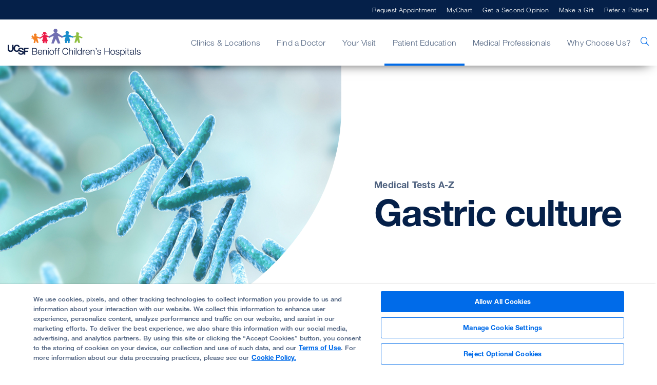

--- FILE ---
content_type: text/html; charset=utf-8
request_url: https://www.ucsfbenioffchildrens.org/medical-tests/gastric-culture
body_size: 10538
content:



<!DOCTYPE html>
<!--[if lt IE 7]>      <html class="no-js lt-ie9 lt-ie8 lt-ie7"> <![endif]-->
<!--[if IE 7]>         <html class="no-js lt-ie9 lt-ie8"> <![endif]-->
<!--[if IE 8]>         <html class="no-js lt-ie9"> <![endif]-->
<!--[if gt IE 8]><!-->
<html class="no-js" lang="en">
<!--<![endif]-->
<head>
	<link rel="stylesheet" type="text/css" href=/assets/ucsf/main.css?v=9cc847420db0c106c2a7f983614e5eab />
<link rel="stylesheet" type="text/css" href=/assets/bch/main.css?v=e20bc882d7fd38b49c4eec7d9d84329c /> 
	


<!-- OneTrust Cookies Consent Notice start for ucsfbenioffchildrens.org -->
<script type="text/javascript" src="https://cdn.cookielaw.org/consent/69de606f-159b-41ad-82da-d7a76950873b/OtAutoBlock.js" ></script>
<script src="https://cdn.cookielaw.org/scripttemplates/otSDKStub.js"  type="text/javascript" charset="UTF-8" data-domain-script="69de606f-159b-41ad-82da-d7a76950873b" ></script>
<script type="text/javascript">
function OptanonWrapper() { }
</script>
<script type="text/javascript">
  function OptanonWrapper() { 
    // Check if banner div is available
    if (document.getElementById('onetrust-banner-sdk')) {
        // Get the buttons and container
        var acceptBtn = document.getElementById("onetrust-accept-btn-handler");
        var declineBtn = document.getElementById("onetrust-reject-all-handler");
        var cookieSettingsBtn = document.getElementById("onetrust-pc-btn-handler");
        var btnContainer = document.getElementById("onetrust-button-group");
        // Set the order you want below...
        btnContainer.append(acceptBtn, cookieSettingsBtn, declineBtn)
    }
  }
</script>
<!-- OneTrust Cookies Consent Notice end for ucsfbenioffchildrens.org -->

<!-- ucsf data layer -->
<script src="https://datalayer.ucsfhealth.org/ucsf-data-layer.js" defer></script>

<!-- ucsf marketing data layer -->
<script src="https://datalayer.ucsfhealth.org/ucsfbenioffchildrens-marketing-data-layer.js" defer></script>

<!-- adobe experience platform tag -->
<script type="text/plain" class="optanon-category-C0007" src="https://assets.adobedtm.com/db5f13cb240b/b1130ce1ceae/launch-db8f55f3e131.min.js" defer></script>






    <title>Gastric culture</title>




    <link href="/-/media/project/ucsf/ucsf-bch/header/favicon-32x32.png?rev=7da17355eec44d65b26747967816d41b" rel="shortcut icon" />


<link rel="canonical" href="https://www.ucsfbenioffchildrens.org/medical-tests/gastric-culture" />


	<meta content="Patient Education" name="mainNavName" />


	<meta content="false" name="includeBackgroundCircles" />



<meta property="og:description"  content="Gastric culture is a test to check a child's stomach contents for the bacteria that cause tuberculosis (TB). Learn more about this test or book an appointment." /><meta property="og:image"  content="https://www.ucsfbenioffchildrens.org/-/media/project/ucsf/ucsf-bch/images/medical-tests/hero/gastric-culture-708x556-2x.jpg?rev=55dd2335dd0b4214873a14e292050a6c" /><meta property="og:title"  content="Gastric culture" /><meta property="og:description"  content="Gastric culture is a test to check a child's stomach contents for the bacteria that cause tuberculosis (TB). Learn more about this test or book an appointment." /><meta property="og:url"  content="https://www.ucsfbenioffchildrens.org/medical-tests/gastric-culture" />


<meta  name="description" content="Gastric culture is a test to check a child's stomach contents for the bacteria that cause tuberculosis (TB). Learn more about this test or book an appointment." />


<meta property="twitter:image"  content="https://www.ucsfbenioffchildrens.org/-/media/project/ucsf/ucsf-bch/images/medical-tests/hero/gastric-culture-708x556-2x.jpg?rev=55dd2335dd0b4214873a14e292050a6c" /><meta property="twitter:description"  content="Gastric culture is a test to check a child's stomach contents for the bacteria that cause tuberculosis (TB). Learn more about this test or book an appointment." /><meta property="twitter:title"  content="Gastric culture" /><meta property="twitter:card"  content="summary_large_image" /><meta property="twitter:description"  content="Gastric culture is a test to check a child's stomach contents for the bacteria that cause tuberculosis (TB). Learn more about this test or book an appointment." />

    <meta name="viewport" content="width=device-width, initial-scale=1"/>



<link rel="manifest" href="/manifest.json" />



<meta name="format-detection" content="telephone=no">

	<script type="application/ld+json">
		{"@context":"http://schema.org","@type":"Article","description":"Gastric culture is a test to check a child's stomach contents for the bacteria that cause tuberculosis (TB). Learn more about this test or book an appointment.","image":"https://www.ucsfbenioffchildrens.org/-/media/project/ucsf/ucsf-bch/images/medical-tests/hero/gastric-culture-708x556-2x.jpg?rev=55dd2335dd0b4214873a14e292050a6c","url":"https://www.ucsfbenioffchildrens.org/medical-tests/gastric-culture","dateCreated":"2020-07-27T23:43:59+00:00","dateModified":"2024-08-06T17:41:53+00:00","articleSection":"Medical Test"}
	</script>


	
</head>
<body class="default-device bodyclass">
	<a href="#content" class="skip-to-content">Skip to Main Content</a>
	



	<div id="wrapper">
		<!-- #header -->
		<header>
			<div id="header" class="container-fluid">
				


    <div class="component rich-text ie-warning-banner">
        <div class="component-content">
<p>
Looks like you&rsquo;re visiting Benioff Children's Hospitals on Internet Explorer. For the best experience, try&nbsp;<a rel="noopener noreferrer" rel="noopener noreferrer" href="https://www.google.com/chrome/" target="_blank">Chrome</a> or
<a rel="noopener noreferrer" rel="noopener noreferrer" href="https://www.mozilla.org/en-US/firefox/new/" target="_blank">Firefox</a>.
</p>        </div>
    </div>
<div class="component">
	<div class="component-content">

		<div class="component">
	<div class="component-content">
		<div class="nav-search-overlay bch-nav-search-overlay">
			<div class="search-content">
				<div class="bch-form-animate">
					<div class="search-header">
						
						<div class="search-close"></div>
					</div>
					<div class="search-form-wrapper">
						<form data-autocomplete="/ucsfapi/search/getsuggestions"
							  class="search-form display1" action="/search">
							<div>
								<input aria-label="search text" type="text" name="searchterms" placeholder="What can we help you find?" autocomplete="off" />
								<button aria-label="search" type="submit" class="icon-ui-search"></button>
							</div>
						</form>
						<div class="popular-searches autocomplete-results font-larger">
							<div class="eyebrow">Popular Searches</div>
							<form action="/search">
									<button class="paragraph1" name="searchterms" value="Request an Appointment">Request an Appointment</button>
									<button class="paragraph1" name="searchterms" value=" Find a Doctor"> Find a Doctor</button>
									<button class="paragraph1" name="searchterms" value=" Clinics A-Z"> Clinics A-Z</button>
									<button class="paragraph1" name="searchterms" value=" Locations &amp; Directions"> Locations &amp; Directions</button>
									<button class="paragraph1" name="searchterms" value=" Child Life"> Child Life</button>
									<button class="paragraph1" name="searchterms" value=" Medical Records"> Medical Records</button>
							</form>
						</div>
					</div>
				</div>
				<div class="absolute-box">
					<div class="relative-container">
						<div class="animal-box">
							<img loading="lazy" class="ball-image" src="/-/media/project/ucsf/ucsf-bch/images/search/search-background.jpg?rev=17319740712043dda6c563b9ca2e928c&amp;hash=479C4FC759FEA3A8399DA3F4D2C5663E" alt="" width="800" height="242">
						</div>
						<div class="animal">
							<img loading="lazy" class="animal-image" src="/-/media/project/ucsf/ucsf-bch/by-your-side-cards/images/ucsf-bch_bys_card-mobile_sealion_neutral.svg?rev=842e1fde718f4107859628fe38710c7d&amp;hash=3ED58489784A8D2E8362EB3C309651A1" alt="" width="" height="">
						</div>
					</div>
				</div>
			</div>
		</div>
	</div>
</div>

		<div class="nav-wrapper bch-nav-wrapper">
			<div class="top-nav-wrapper">
				<div class="top-nav">
					<div class="title">
						
					</div>
				</div>
			</div>
			<div class="main-nav-wrapper">
					<div class="main-nav container">
						<input type="checkbox" id="mobile_nav_toggle" class="mobile-nav-check" aria-label="mobile_nav_toggle" />
						<label class="mobile-nav-toggle" for="mobile_nav_toggle" aria-label="mobile_nav_toggle_label">
							<div></div>
						</label>
						<div class="logo">
							<a title="Homepage icon" href="/"><img src="/-/media/project/ucsf/ucsf-bch/header/bch-logo-header.png?h=54&amp;iar=0&amp;w=300&amp;rev=61cf257957c343eaada8b4db648a353a&amp;hash=38AC2C99060E44E6F7B0D52C20D429F6" alt="" width="300" height="54" /></a>
						</div>
						<span aria-label="search" class="nav-search "><span class="icon-ui-search"></span></span>

						<div class="menu-content-wrapper">
							<ul class="menu">
									<li data-main-nav-name="Clinics &amp; Locations">
										<a>Clinics &amp; Locations</a>
										<div class="sub-nav container">
											<a href="#" class="sub-nav-close">Clinics &amp; Locations</a>
																							<div class="meta-links">
													<div class="component-content">
														<ul class="use-arrow-icon">
																<li>
																	<p><a href="/clinics">Clinics</a></p>
																</li>
																<li>
																	<p><a href="/locations">Locations</a></p>
																</li>
																<li>
																	<p><a href="/clinics/urgent-care-clinic">Urgent Care</a></p>
																</li>
																<li>
																	<p><a href="/clinics/emergency-room">Emergency Care</a></p>
																</li>
														</ul>
													</div>
												</div>
													<div class="bch-nav-bys-wrapper">
														<div class="bch-nav-bys-image">
																<div class="bch-nav-bys-bubble">
																	<img loading="lazy" src="/-/media/project/ucsf/ucsf-bch/speech-bubble.gif?rev=0993d54128424e819ecb24b4c2c8a739&amp;hash=CEEF7A262E5CD6501499F87943E57EA8" alt="Speech Bubble" width="134" height="134" />
																</div>
																<div class="bch-nav-bys-text-wrapper">
																	<p class="bch-nav-bys-text">
																		<p><strong>Here to serve you</strong><br />
<br />
Explore our network of care for kids, from the tiniest to teens and young adults.</p>
																	</p>
																	<button class="bys-close">X</button>
																</div>
															<div class="bch-initial">
																<img loading="lazy" class="bch-desktop-image" src="/-/media/project/ucsf/ucsf-bch/header/bear-desktop-rest-2x.jpg?rev=b2c91ed1a6d249c49fa9286e7a01bab5&amp;hash=A347E1DA0A80123FDDE201165E43F0F8" alt="" width="1052" height="1052" />
																<img loading="lazy" class="bch-mobile-image" src="/-/media/project/ucsf/ucsf-bch/header/bear-mobile-rest-2x.jpg?rev=2220d40548444275a049491392534f2a&amp;hash=A85346FB4F34254B1D5F7FCC866E6151" alt="" width="1536" height="884" />
															</div>
															<div class="bch-alternate">
																<img loading="lazy" class="bch-desktop-image" src="/-/media/project/ucsf/ucsf-bch/header/bear-desktop-reveal-2x.jpg?rev=38fcccb37a634e6898b67285c23a549e&amp;hash=0D3F65FA6918201EA65163B60DBC441F" alt="" width="1052" height="1052" />
																<img loading="lazy" class="bch-mobile-image" src="/-/media/project/ucsf/ucsf-bch/header/bear-mobile-reveal-2x-2.jpg?rev=b13ccce681a44cb69ce34f4438c8078f&amp;hash=569EA22250AC00012E9274AB83D8F856" alt="" width="1536" height="884" />
															</div>															
														</div>
														<div class="color-block"><span></span></div>
													</div>
										</div>
									</li>
									<li data-main-nav-name="Find a Doctor">
										<a>Find a Doctor</a>
										<div class="sub-nav container">
											<a href="#" class="sub-nav-close">Find a Doctor</a>
																							<div class="meta-links">
													<div class="component-content">
														<ul class="use-arrow-icon">
																<li>
																	<p><a href="/find-a-doctor">Find a Doctor</a></p>
																</li>
																<li>
																	<p><a href="/second-opinion">Get a Second Opinion</a></p>
																</li>
														</ul>
													</div>
												</div>
													<div class="bch-nav-bys-wrapper">
														<div class="bch-nav-bys-image">
																<div class="bch-nav-bys-bubble">
																	<img loading="lazy" src="/-/media/project/ucsf/ucsf-bch/speech-bubble.gif?rev=0993d54128424e819ecb24b4c2c8a739&amp;hash=CEEF7A262E5CD6501499F87943E57EA8" alt="Speech Bubble" width="134" height="134" />
																</div>
																<div class="bch-nav-bys-text-wrapper">
																	<p class="bch-nav-bys-text">
																		<p><strong>World-class docs</strong><br />
<br />
We'll help you find the best provider for your child.</p>
																	</p>
																	<button class="bys-close">X</button>
																</div>
															<div class="bch-initial">
																<img loading="lazy" class="bch-desktop-image" src="/-/media/project/ucsf/ucsf-bch/header/owl-desktop-rest-2x.jpg?rev=7e911f11024343d7a9a13713953eb8fb&amp;hash=384FE4163B6248176595088F96A567A1" alt="" width="1052" height="1052" />
																<img loading="lazy" class="bch-mobile-image" src="/-/media/project/ucsf/ucsf-bch/header/owl-mobile-rest-2x.jpg?rev=fec609445bca43e8a8f7bb4a867abf42&amp;hash=8B61432B10F8EE126BE0463CE9DE4222" alt="" width="1536" height="884" />
															</div>
															<div class="bch-alternate">
																<img loading="lazy" class="bch-desktop-image" src="/-/media/project/ucsf/ucsf-bch/header/owl-desktop-reveal-2x.jpg?rev=0ab458f2fbb14f10903ab37717b338e8&amp;hash=52A5E5D57A22518D340404E5161FC779" alt="" width="1052" height="1052" />
																<img loading="lazy" class="bch-mobile-image" src="/-/media/project/ucsf/ucsf-bch/header/owl-mobile-reveal-2x.jpg?rev=7c7b278eb9e546bf8e1ab2c388cd7cb2&amp;hash=302372E9BCCAB222F6E57B2CB8AA2675" alt="" width="1536" height="884" />
															</div>															
														</div>
														<div class="color-block"><span></span></div>
													</div>
										</div>
									</li>
									<li data-main-nav-name="Your Visit">
										<a>Your Visit</a>
										<div class="sub-nav container">
											<a href="#" class="sub-nav-close">Your Visit</a>
																							<div class="meta-links">
													<div class="component-content">
														<ul class="use-arrow-icon">
																<li>
																	<p><a href="/your-stay">Your Child&#39;s Stay</a></p>
																</li>
																<li>
																	<p><a href="/your-stay/your-childs-surgery-what-to-expect">Your Child&#39;s Surgery</a></p>
																</li>
																<li>
																	<p><a href="/your-stay/visiting-hours-and-guidelines">For Visitors</a></p>
																</li>
																<li>
																	<p><a href="/services">Patient &amp; Family Support</a></p>
																</li>
																<li>
																	<p><a href="/medical-records">Medical Records</a></p>
																</li>
																<li>
																	<p><a href="/billing-and-insurance">Billing &amp; Insurance</a></p>
																</li>
																<li>
																	<p><a href="/billing-and-insurance/help-paying-your-bill">Help Paying Your Bill</a></p>
																</li>
														</ul>
													</div>
												</div>
													<div class="bch-nav-bys-wrapper">
														<div class="bch-nav-bys-image">
																<div class="bch-nav-bys-bubble">
																	<img loading="lazy" src="/-/media/project/ucsf/ucsf-bch/speech-bubble.gif?rev=0993d54128424e819ecb24b4c2c8a739&amp;hash=CEEF7A262E5CD6501499F87943E57EA8" alt="Speech Bubble" width="134" height="134" />
																</div>
																<div class="bch-nav-bys-text-wrapper">
																	<p class="bch-nav-bys-text">
																		<p><strong>Stress-free visits</strong><br />
<br />
Accommodations. Admission. Discharge. Procedure prep. We've got you covered.</p>
																	</p>
																	<button class="bys-close">X</button>
																</div>
															<div class="bch-initial">
																<img loading="lazy" class="bch-desktop-image" src="/-/media/project/ucsf/ucsf-bch/header/seal-desktop-rest-2x.jpg?rev=5453ff2904f349bf905e8ad5988df42c&amp;hash=69A36D82ED2E83EAC4CA12387B81A5D2" alt="" width="1052" height="1052" />
																<img loading="lazy" class="bch-mobile-image" src="/-/media/project/ucsf/ucsf-bch/header/seal-mobile-rest-2x.jpg?rev=e89b3e76e48540c78561359763de37ce&amp;hash=1845F55F329B99BDE2BB692437C056BA" alt="" width="1536" height="884" />
															</div>
															<div class="bch-alternate">
																<img loading="lazy" class="bch-desktop-image" src="/-/media/project/ucsf/ucsf-bch/header/seal-desktop-reveal-2x.jpg?rev=06fdd4cc44314bb59336d7d0eff3950f&amp;hash=93705BF71AA91BE768E5A4E89CAD4990" alt="" width="1052" height="1052" />
																<img loading="lazy" class="bch-mobile-image" src="/-/media/project/ucsf/ucsf-bch/header/seal-mobile-reveal-2x.jpg?rev=bf2b743a916f4fd7b5af74594ca2bfad&amp;hash=D3747D2179DDFB04F9D69C59615282CA" alt="" width="1536" height="884" />
															</div>															
														</div>
														<div class="color-block"><span></span></div>
													</div>
										</div>
									</li>
									<li data-main-nav-name="Patient Education">
										<a>Patient Education</a>
										<div class="sub-nav container">
											<a href="#" class="sub-nav-close">Patient Education</a>
																							<div class="meta-links">
													<div class="component-content">
														<ul class="use-arrow-icon">
																<li>
																	<p><a href="/conditions">Conditions</a></p>
																</li>
																<li>
																	<p><a href="/treatments">Treatments</a></p>
																</li>
																<li>
																	<p><a href="/medical-tests">Tests</a></p>
																</li>
																<li>
																	<p><a href="/education/clinical-trials-at-ucsf-benioff-childrens-hospitals">Clinical Trials</a></p>
																</li>
																<li>
																	<p><a href="/education">FAQs &amp; More</a></p>
																</li>
																<li>
																	<p><a href="/patient-stories">Patient Stories</a></p>
																</li>
														</ul>
													</div>
												</div>
													<div class="bch-nav-bys-wrapper">
														<div class="bch-nav-bys-image">
																<div class="bch-nav-bys-bubble">
																	<img loading="lazy" src="/-/media/project/ucsf/ucsf-bch/speech-bubble.gif?rev=0993d54128424e819ecb24b4c2c8a739&amp;hash=CEEF7A262E5CD6501499F87943E57EA8" alt="Speech Bubble" width="134" height="134" />
																</div>
																<div class="bch-nav-bys-text-wrapper">
																	<p class="bch-nav-bys-text">
																		<p><strong>Extraordinary kid care</strong><br />
<br />
Our specialists handle conditions ranging from the common to the most rare.</p>
																	</p>
																	<button class="bys-close">X</button>
																</div>
															<div class="bch-initial">
																<img loading="lazy" class="bch-desktop-image" src="/-/media/project/ucsf/ucsf-bch/header/duck-desktop-rest-2x.jpg?rev=d69faccd6dfc498bb0d5985921c092b0&amp;hash=86D77E6EE80E5DD5A4DABAA2EF8B4CC1" alt="" width="1052" height="1052" />
																<img loading="lazy" class="bch-mobile-image" src="/-/media/project/ucsf/ucsf-bch/header/duck-mobile-rest-2x.jpg?rev=99932688462542b691fc7b1a68ade852&amp;hash=92DEC48F6C2F23A79AFB52C04D9B2849" alt="" width="1536" height="884" />
															</div>
															<div class="bch-alternate">
																<img loading="lazy" class="bch-desktop-image" src="/-/media/project/ucsf/ucsf-bch/header/duck-desktop-reveal-2x.jpg?rev=027ba526c88248ccad2f321e23280749&amp;hash=D3149531A4A6AADC894DEAEA7CAD2BFB" alt="" width="1052" height="1052" />
																<img loading="lazy" class="bch-mobile-image" src="/-/media/project/ucsf/ucsf-bch/header/duck-mobile-reveal-2x.jpg?rev=55295e6188da43be9ece147b079d213f&amp;hash=A104B491ACCC8544E81717571E7D98EE" alt="" width="1536" height="884" />
															</div>															
														</div>
														<div class="color-block"><span></span></div>
													</div>
										</div>
									</li>
									<li data-main-nav-name="Medical Professionals">
										<a>Medical Professionals</a>
										<div class="sub-nav container">
											<a href="#" class="sub-nav-close">Medical Professionals</a>
																							<div class="meta-links">
													<div class="component-content">
														<ul class="use-arrow-icon">
																<li>
																	<p><a href="/refer-a-patient">Refer a Patient</a></p>
																</li>
																<li>
																	<p><a href="/medical-professionals/transfer-or-transport-a-patient">Transfer or Transport a Patient</a></p>
																</li>
																<li>
																	<p><a href="/medical-professionals/request-a-consultation">Request a Consultation</a></p>
																</li>
																<li>
																	<p><a rel="noopener noreferrer" href="https://clinicaltrials.ucsf.edu/browse/pediatric" target="_blank">Clinical Trials</a></p>
																</li>
																<li>
																	<p><a href="/medical-professionals/specialty-care-clinic-schedules">Specialty Care Clinic Schedules</a></p>
																</li>
																<li>
																	<p><a href="/medical-professionals/continuing-medical-education">Continuing Medical Education (CME)</a></p>
																</li>
																<li>
																	<p><a href="/medical-professionals/graduate-training">Graduate Training</a></p>
																</li>
																<li>
																	<p><a rel="noopener noreferrer" href="https://medconnection.ucsfbenioffchildrens.org/" target="_blank">Physician Channel</a></p>
																</li>
																<li>
																	<p><a rel="noopener noreferrer" href="https://www.ucsfhealth.org/mdlink" target="_blank">MD Link</a></p>
																</li>
														</ul>
													</div>
												</div>
													<div class="bch-nav-bys-wrapper">
														<div class="bch-nav-bys-image">
																<div class="bch-nav-bys-bubble">
																	<img loading="lazy" src="/-/media/project/ucsf/ucsf-bch/speech-bubble.gif?rev=0993d54128424e819ecb24b4c2c8a739&amp;hash=CEEF7A262E5CD6501499F87943E57EA8" alt="Speech Bubble" width="134" height="134" />
																</div>
																<div class="bch-nav-bys-text-wrapper">
																	<p class="bch-nav-bys-text">
																		<p><strong>Referrals made easy</strong><br />
<br />
Contacts and resources to get your patients to our pediatric specialists</p>
																	</p>
																	<button class="bys-close">X</button>
																</div>
															<div class="bch-initial">
																<img loading="lazy" class="bch-desktop-image" src="/-/media/project/ucsf/ucsf-bch/header/bear2-desktop-rest-2x.jpg?rev=1da1822e5cdb4c6aa0dd6114f9182d7b&amp;hash=1B479C1D9B21A69D7511629C5E45AD84" alt="" width="1052" height="1052" />
																<img loading="lazy" class="bch-mobile-image" src="/-/media/project/ucsf/ucsf-bch/header/bear2-mobile-rest-2x.jpg?rev=ba989996478f487396b325931cbb28cd&amp;hash=4719FC66F428635555F41363BC774116" alt="" width="1536" height="884" />
															</div>
															<div class="bch-alternate">
																<img loading="lazy" class="bch-desktop-image" src="/-/media/project/ucsf/ucsf-bch/header/bear2-desktop-reveal-2x.jpg?rev=fcd5b7c59c0843dd9c25eb16dbf4dbb5&amp;hash=1797C32D6FAECB0F43CDBA3342A44E01" alt="" width="1052" height="1052" />
																<img loading="lazy" class="bch-mobile-image" src="/-/media/project/ucsf/ucsf-bch/header/bear2-mobile-reveal-2x.jpg?rev=aa9a0dc2f3bf49ff8e63d60ceb6a9060&amp;hash=768AB3F1E32C50F5694D1864C2884750" alt="" width="1536" height="884" />
															</div>															
														</div>
														<div class="color-block"><span></span></div>
													</div>
										</div>
									</li>
									<li data-main-nav-name="Why Choose Us?">
										<a>Why Choose Us?</a>
										<div class="sub-nav container">
											<a href="#" class="sub-nav-close">Why Choose Us?</a>
																							<div class="meta-links">
													<div class="component-content">
														<ul class="use-arrow-icon">
																<li>
																	<p><a href="/about/our-mission">Our Mission</a></p>
																</li>
																<li>
																	<p><a href="/about">Our Organization</a></p>
																</li>
																<li>
																	<p><a href="/about/quality">Quality of Patient Care</a></p>
																</li>
																<li>
																	<p><a href="/about/our-leadership">Our Leadership</a></p>
																</li>
														</ul>
													</div>
												</div>
													<div class="bch-nav-bys-wrapper">
														<div class="bch-nav-bys-image">
																<div class="bch-nav-bys-bubble">
																	<img loading="lazy" src="/-/media/project/ucsf/ucsf-bch/speech-bubble.gif?rev=0993d54128424e819ecb24b4c2c8a739&amp;hash=CEEF7A262E5CD6501499F87943E57EA8" alt="Speech Bubble" width="134" height="134" />
																</div>
																<div class="bch-nav-bys-text-wrapper">
																	<p class="bch-nav-bys-text">
																		<p><strong>Best in Northern CA</strong><br />
<br />
We're ranked #1 in pediatric cancer, heart surgery, cardiology &amp; more.</p>
																	</p>
																	<button class="bys-close">X</button>
																</div>
															<div class="bch-initial">
																<img loading="lazy" class="bch-desktop-image" src="/-/media/project/ucsf/ucsf-bch/header/owl2-desktop-rest-2x.jpg?rev=2831aebc02a240b6a6f84d94fd65ebfd&amp;hash=5BB41C2E95C0BB5F5B9D4C546BBE1D70" alt="" width="1052" height="1052" />
																<img loading="lazy" class="bch-mobile-image" src="/-/media/project/ucsf/ucsf-bch/header/owl2-mobile-rest-2x.jpg?rev=ad990a846e8e45fdbdf6c8b91e910206&amp;hash=D77118C8D299D00AEB15C3ED4FF89CCC" alt="" width="1536" height="884" />
															</div>
															<div class="bch-alternate">
																<img loading="lazy" class="bch-desktop-image" src="/-/media/project/ucsf/ucsf-bch/header/owl2-desktop-reveal-2x.jpg?rev=02a956a05b8d4f83a1e7c7cbb1d228d9&amp;hash=D2CF7F9D25F0F9F09099EE121BC5FB5C" alt="" width="1052" height="1052" />
																<img loading="lazy" class="bch-mobile-image" src="/-/media/project/ucsf/ucsf-bch/header/owl2-mobile-reveal-2x.jpg?rev=361cac6419a34fc68955d9c19338b091&amp;hash=23C279B2A831C568379D1E367AC796D6" alt="" width="1536" height="884" />
															</div>															
														</div>
														<div class="color-block"><span></span></div>
													</div>
										</div>
									</li>
							</ul>

							<ul class="top-menu">
									<li><a href="/request-an-appointment">Request Appointment</a></li>
																	<li><a href="https://www.ucsfhealth.org/mychart" target="_blank">MyChart</a></li>
																	<li><a href="/second-opinion">Get a Second Opinion</a></li>
																	<li><a rel="noopener noreferrer" href="https://give.ucsfbenioffchildrens.org/" target="_blank">Make a Gift</a></li>
																	<li><a title="Get a Second Opinion" href="/refer-a-patient">Refer a Patient</a></li>
							</ul>

							<div class="mobile-nav-footer">
								
							</div>
						</div>

					</div>
			</div>
		</div>

	</div>
</div>
			</div>
		</header>
		<!-- /#header -->
		<!-- #content -->
		<main>
			

			<div id="content" class="container">
				
<div class="component fiftyfifty-hero">
	<div class="component-content">
				<div class="fiftyfifty-hero-image">
					<img src="/-/media/project/ucsf/ucsf-bch/images/medical-tests/hero/gastric-culture-708x556-2x.jpg?h=1112&amp;iar=0&amp;w=1416&amp;rev=55dd2335dd0b4214873a14e292050a6c&amp;hash=40DCC63C7F07B0DA7D3E877B21480DE4" alt="gastric-culture-708x556-2x" width="1416" height="1112" />
				</div>
				<div class="fiftyfifty-hero-content">
					<a href="/medical-tests" class="fiftyfifty-hero-content-breadcrumb">Medical Tests A-Z </a>
					<h1 class="">
						<span>Gastric</span> <span>culture</span>
					</h1>
				</div>
	</div>
</div><div class="component share-print-email container">
	<div class="component-content">
			<div class="share-component">
				<a aria-label="Print Page" href="#" rel="nofollow" class="icon-ui-print" title="Print"></a>
				<a aria-label="Share Page" data-email-body="Thought you might want to see this:" class="icon-ui-share" data-email-body="Thought you might want to see this:" data-email-subject="Take a look at this link from UCSF"></a>
			</div>
			<div class="clearfix"></div>
	</div>
</div>
<div class="component content container">
    <div class="component-content">
<div class="field-content"><h2>Definition</h2><p xmlns="http://www.adam.com">Gastric culture is a test to check a child's stomach contents for the bacteria that cause <textLink genContentID="000077" projectTypeID="1" linkType="int">tuberculosis</textLink> (TB).</p><h2>How the Test is Performed</h2><p xmlns="http://www.adam.com">A flexible tube is gently placed through the child's nose and into the stomach. The child may be given a glass of water and asked to swallow while the tube is inserted. Once the tube is in the stomach, the health care provider uses a syringe to remove a sample of the stomach contents.</p><p xmlns="http://www.adam.com">The tube is then gently removed through the nose. The sample is sent to a lab. There, it is placed in a special dish called a culture medium and watched for the growth of bacteria.</p><h2>How to Prepare for the Test</h2><p xmlns="http://www.adam.com">Your child will need to fast for 8 to 10 hours before the test. This means your child cannot eat and drink anything during that time. </p><p xmlns="http://www.adam.com">The sample is collected in the morning. For this reason, your child may be admitted to the hospital the night before the test. The tube can then be placed in the evening, and the test done first thing in the morning.</p><p xmlns="http://www.adam.com">How you prepare your child for this test depends on your child's age, past experience, and level of trust. Follow your provider's instructions on how to prepare your child.</p><p xmlns="http://www.adam.com">Related topics include:</p><ul xmlns="http://www.adam.com"><li><textLink genContentID="002055" projectTypeID="1" linkType="int">Infant test or procedure preparation</textLink> (birth to 1 year)</li><li><textLink genContentID="002056" projectTypeID="1" linkType="int">Toddler test or procedure preparation</textLink> (1 to 3 years)</li><li><textLink genContentID="002057" projectTypeID="1" linkType="int">Preschooler test or procedure preparation</textLink> (3 to 6 years)</li><li><textLink genContentID="002058" projectTypeID="1" linkType="int">School age test or procedure preparation</textLink> (6 to 12 years)</li><li><textLink genContentID="002054" projectTypeID="1" linkType="int">Adolescent test or procedure preparation</textLink> (12 to 18 years) </li></ul><h2>How the Test will Feel</h2><p xmlns="http://www.adam.com">While the tube is being passed through the nose and throat, your child will feel some discomfort and may also feel like vomiting.</p><h2>Why the Test is Performed</h2><p xmlns="http://www.adam.com">This test can help diagnose lung (pulmonary) TB in children. This method is used because some children cannot cough up and spit out mucus until about age 8. They swallow the mucus, instead. (That is why young children only rarely spread TB to others.)</p><p xmlns="http://www.adam.com">The test may also be done to help identify viruses, fungi, and bacteria in the gastric contents of people with cancer, AIDS, or other conditions that cause a weakened immune system.</p><p xmlns="http://www.adam.com">The final results of the gastric culture test may take several weeks. Your provider will decide whether to start treatment before knowing the test results.</p><h2>Normal Results</h2><p xmlns="http://www.adam.com">The bacteria that cause TB are not found in the stomach contents.</p><h2>What Abnormal Results Mean</h2><p xmlns="http://www.adam.com">If the bacteria that cause TB grow from the gastric culture, TB is diagnosed. Because these bacteria grow slowly, it may take up to 6 weeks to confirm the diagnosis.</p><p xmlns="http://www.adam.com">A test called a TB smear will be done first on the sample. If the results are positive, treatment may be started right away. Be aware that a negative TB smear result does not rule out TB.</p><p xmlns="http://www.adam.com">This test can also be used to detect other forms of bacteria that do not cause TB.</p><h2>Risks</h2><p xmlns="http://www.adam.com">Anytime a nasogastric tube is inserted down the throat, there is a small chance it will enter the windpipe. If this happens, your child may cough, gasp, and have trouble breathing until the tube is removed. There is also a small chance that some of the stomach contents may enter the lung.</p><h2>References</h2><p xmlns="http://www.adam.com">Cruz AT, Starke JR. Tuberculosis. In: Cherry JD, Harrison GJ, Kaplan SL, Steinbach WJ, Hotez PJ, eds. <em>Feigin and Cherry's Textbook of Pediatric Infectious Diseases</em>. 8th ed. Philadelphia, PA: Elsevier; 2019:chap 96.</p><p xmlns="http://www.adam.com">Fitzgerald DW, Sterling TR, Haas DW. Mycobacterium tuberculosis.In: Bennett JE, Dolin R, Blaser MJ, eds. <em>Mandell, Douglas, and Bennett’s Principles and Practice of Infectious Diseases</em>. 9th ed. Philadelphia, PA: Elsevier; 2020:chap 249.</p><p xmlns="http://www.adam.com">Hatzenbuehler LA, Starke JR. Tuberculosis (Mycobacterium tuberculosis). In: Kliegman RM, St. Geme JW, Blum NJ, Shah SS, Tasker RC, Wilson KM, eds. <em>Nelson Textbook of Pediatrics</em>. 21st ed. Philadelphia, PA: Elsevier; 2020:chap 242.</p><p xmlns="http://www.adam.com">Marcdante KJ, Kliegman RM, Schuh AM. Tuberculosis. In: Marcdante KJ, Kliegman RM, Schuh AM, eds. <em>Nelson Essentials of Pediatrics</em>. 9th ed. Philadelphia, PA: Elsevier; 2023:chap 124.</p></div><p class="field-review-date"><span>Review Date: </span>07/08/2023</p>    </div>
</div>


    <div class="component rich-text container">
        <div class="component-content">
<p>The information provided herein should not be used during any medical emergency or for the diagnosis or treatment of any medical condition. A licensed physician should be consulted for diagnosis and treatment of any and all medical conditions. Call 911 for all medical emergencies. Links to other sites are provided for information only -- they do not constitute endorsements of those other sites.  Copyright ©2019 A.D.A.M., Inc., as modified by University of California San Francisco.  Any duplication or distribution of the information contained herein is strictly prohibited.</p>
<p>Information developed by A.D.A.M., Inc. regarding tests and test results may not directly correspond with information provided by UCSF Health. Please discuss with your doctor any questions or concerns you may have.</p>        </div>
    </div>

			</div>
		</main>
		<!-- /#content -->
		<!-- #footer -->
		<footer>
			<div id="footer" class="container">
				

<div class="component footer-values col-xs-12">
	<div class="component-content">
<div></div>	</div>
</div>

<div class="component footer-content col-xs-12">
	<div class="component-content">
<div class="container"><div class="top-row">
<div class="component image file-type-icon-media-link logo">
    <div class="component-content">
<img src="/-/media/project/ucsf/ucsf-bch/navigation/main-navigation/logos/bch-logo-footer.png?h=36&amp;iar=0&amp;w=200&amp;rev=e551e72e70964b98bdf66c3a28d6c4d5&amp;hash=F7FE01A0E5A951930D69A3E6D0217A6A" alt="" width="200" height="36" data-variantitemid="{A741C573-C210-4EEB-8C5A-E2AEB058A56B}" data-variantfieldname="Image" loading="lazy" />    </div>
</div>
<div class="top-social-row">
<div class="component link-list social-footer">
	<div class="component-content">
		<div class="eyebrow">Follow UCSF Benioff Children&#39;s Hospitals:</div>
				<ul>
				<li class="item0 odd first">
<a href="https://www.facebook.com/UCSFBenioffChildrens/" target="_blank" title="UCSF Benioff Children's Hospitals Facebook" ><span class="icon-social-facebook"></span></a>				</li>
				<li class="item1 even">
<a href="https://x.com/ucsfchildrens" target="_blank" title="UCSF Benioff Children's Hospitals X account" ><span class="icon-social-twitter"></span></a>				</li>
				<li class="item2 odd">
<a href="https://www.instagram.com/ucsfchildrens/" target="_blank" title="UCSF Benioff Children's Hospitals Instagram" ><span class="icon-social-instagram"></span></a>				</li>
				<li class="item3 even last">
<a href="https://www.linkedin.com/company/985285/" target="_blank" title="UCSF Benioff Children's Hospitals LinkedIn" ><span class="icon-social-linkedin"></span></a>				</li>
		</ul>
	</div>
</div>

<div class="component link-list social-footer">
	<div class="component-content">
		<div class="eyebrow">Follow UCSF Benioff Children&#39;s Hospital Oakland:</div>
				<ul>
				<li class="item0 odd first">
<a href="https://x.com/UCSFBenioffOAK" target="_blank" title="UCSF Benioff Children’s Hospital Oakland X account" ><span class="icon-social-twitter"></span></a>				</li>
				<li class="item1 even last">
<a href="https://www.youtube.com/channel/UCZVWm2HUOBN5y3iHHovR8BQ" target="_blank" title="UCSF Benioff Children’s Hospital Oakland YouTube account" ><span class="icon-social-youtube"></span></a>				</li>
		</ul>
	</div>
</div>
</div></div>


<div class="component row-splitter">
        <div class=" footer-nav container-fluid">
            <div class="row">
                
<div class="component link-list col-md-6 col-lg">
	<div class="component-content">
		<div class="eyebrow">Getting care</div>
				<ul>
				<li class="item0 odd first">
<a href="/find-a-doctor" data-variantitemid="{0C7AD75A-A586-4147-93D5-7A5456095A03}" data-variantfieldname="Link">Find a Doctor</a>				</li>
				<li class="item1 even">
<a href="/clinics" data-variantitemid="{33FCC6A4-4B29-4CF0-9E73-179F2684D27B}" data-variantfieldname="Link">Find a Clinic</a>				</li>
				<li class="item2 odd">
<a href="/care/primary-care" data-variantitemid="{8B3A8160-90E8-4912-B399-60A3D7E98215}" data-variantfieldname="Link">Primary Care</a>				</li>
				<li class="item3 even">
<a href="/care/emergency-medicine" data-variantitemid="{E5EF869D-059A-45C6-8B9D-2C660D2E1C45}" data-variantfieldname="Link">Emergency Care</a>				</li>
				<li class="item4 odd">
<a href="/services/international-services" data-variantitemid="{264F23A6-BFFD-4621-A278-9DFC3FBA5302}" data-variantfieldname="Link">International Services</a>				</li>
				<li class="item5 even">
<a href="/locations" data-variantitemid="{BE5C8019-B7F3-497F-B298-3B5909FB54DB}" data-variantfieldname="Link">Locations &amp; Directions</a>				</li>
				<li class="item6 odd">
<a href="/billing-and-insurance/pricing-transparency" data-variantitemid="{1A0376A0-CAE3-4917-9261-0CEACAF144EB}" data-variantfieldname="Link">Price Transparency</a>				</li>
				<li class="item7 even last">
<a href="/billing-and-insurance/help-paying-your-bill" data-variantitemid="{62B9E897-FFE5-43E4-9192-7F0784569655}" data-variantfieldname="Link">Help Paying Your Bill</a>				</li>
		</ul>
	</div>
</div>

<div class="component link-list col-md-6 col-lg">
	<div class="component-content">
		<div class="eyebrow">Medical professionals</div>
				<ul>
				<li class="item0 odd first">
<a href="/refer-a-patient" data-variantitemid="{EF539A9E-25C0-4344-9800-FAB26856E520}" data-variantfieldname="Link">Refer a Patient</a>				</li>
				<li class="item1 even">
<a href="/medical-professionals/transfer-or-transport-a-patient" data-variantitemid="{A4571965-EDC7-45E7-89DC-B5A4AC0EAA84}" data-variantfieldname="Link">Transfer a Patient</a>				</li>
				<li class="item2 odd">
<a href="https://www.ucsfhealth.org/mdlink" rel="noopener noreferrer" data-variantitemid="{14B26328-9C7E-4D7C-B8D4-C252E00DC6E4}" data-variantfieldname="Link" target="_blank">MD Link</a>				</li>
				<li class="item3 even">
<a href="https://medconnection.ucsfbenioffchildrens.org/" rel="noopener noreferrer" data-variantitemid="{FBF76A17-5248-4565-8EE1-5873FA3A7E63}" data-variantfieldname="Link" target="_blank">Physician Channel</a>				</li>
				<li class="item4 odd last">
<a href="/medical-professionals" data-variantitemid="{FC37EEFA-430A-4493-A9E2-8C66E6993662}" data-variantfieldname="Link">Medical Professionals</a>				</li>
		</ul>
	</div>
</div>

<div class="component link-list col-md-6 col-lg">
	<div class="component-content">
		<div class="eyebrow">About us</div>
				<ul>
				<li class="item0 odd first">
<a href="/about" data-variantitemid="{5D96C4EA-9AEC-4C1A-A483-599C256F30B4}" data-variantfieldname="Link">Our Organization</a>				</li>
				<li class="item1 even">
<a href="/contact-us" data-variantitemid="{AFAB8504-218B-4811-8ECA-70E7E28CF809}" data-variantfieldname="Link">Contact Us</a>				</li>
				<li class="item2 odd">
<a href="/services/patient-relations" data-variantitemid="{7DF9E368-A8F4-4107-888A-742ED4AF3DAD}" data-variantfieldname="Link">Patient Relations</a>				</li>
				<li class="item3 even">
<a href="https://www.ucsf.edu/news-media/journalists" rel="noopener noreferrer" data-variantitemid="{CB3BF547-A002-4A05-BD07-7E27DF08B289}" data-variantfieldname="Link" target="_blank">Media Resources</a>				</li>
				<li class="item4 odd">
<a href="/services/accessibility-resources" data-variantitemid="{B5DDFEDD-3DE6-4191-8E30-5A090DD59022}" data-variantfieldname="Link">Accessibility Resources</a>				</li>
				<li class="item5 even">
<a href="/about/quality" data-variantitemid="{943DA069-CC14-43AA-B6C0-FFB1155C0183}" data-variantfieldname="Link">Quality of Patient Care</a>				</li>
				<li class="item6 odd">
<a href="/-/media/project/ucsf/ucsf-bch/pdf/ucsfhipaa-072021.pdf?rev=7716c370f31d4e8cb13e9361882a6963&amp;hash=5254323D8D2C2253521FD9BA50FE9A02" data-variantitemid="{0507127A-9857-49B0-96A6-F4DCA9A677C1}" data-variantfieldname="Link">Privacy of Health Information</a>				</li>
				<li class="item7 even">
<a href="https://www.ucsf.edu/topics/pediatrics-and-childrens-health" rel="noopener noreferrer" data-variantitemid="{60D502B8-F196-481C-8FB4-657DC9B58292}" data-variantfieldname="Link" target="_blank">UCSF Pediatric News</a>				</li>
				<li class="item8 odd last">
<a href="https://www.ucsfhealth.org/about" rel="noopener noreferrer" data-variantitemid="{D2172355-141C-46C1-A0D5-A8F5920295D6}" data-variantfieldname="Link" target="_blank">About UCSF Health</a>				</li>
		</ul>
	</div>
</div>

<div class="component link-list col-md-6 col-lg">
	<div class="component-content">
		<div class="eyebrow">Research &amp; education</div>
				<ul>
				<li class="item0 odd first">
<a href="https://clinicaltrials.ucsf.edu/browse/pediatric" rel="noopener noreferrer" data-variantitemid="{778C498E-350A-414D-BAD7-A314F9D592E6}" data-variantfieldname="Link" target="_blank">Clinical Trials</a>				</li>
				<li class="item1 even">
<a href="/medical-professionals/continuing-medical-education" data-variantitemid="{2C65A8EA-330D-4932-B328-D0E2B23245FE}" data-variantfieldname="Link">Continuing Medical Education</a>				</li>
				<li class="item2 odd last">
<a href="/medical-professionals/graduate-training" data-variantitemid="{56B32E46-A033-4180-92B2-3CC35C0DA658}" data-variantfieldname="Link">Graduate Training</a>				</li>
		</ul>
	</div>
</div>

<div class="component link-list col-md-6 col-lg">
	<div class="component-content">
		<div class="eyebrow">Getting involved</div>
				<ul>
				<li class="item0 odd first">
<a href="https://give.ucsfbenioffchildrens.org/" rel="noopener noreferrer" data-variantitemid="{9CBD6EA1-6D4F-4128-B583-6FF71E36F08E}" data-variantfieldname="Link" target="_blank">Donate</a>				</li>
				<li class="item1 even">
<a href="/about/become-a-volunteer" data-variantitemid="{1B39DB84-1062-46DA-BC79-044A411D204D}" data-variantfieldname="Link">Become a Volunteer</a>				</li>
				<li class="item2 odd last">
<a href="/about/jobs" data-variantitemid="{CC9CFB34-B016-438C-B32A-26BCE9A8507D}" data-variantfieldname="Link">Join Our Team</a>				</li>
		</ul>
	</div>
</div>

            </div>
        </div>
        <div class=" bottom-social-row container-fluid">
            <div class="row">
                
<div class="component link-list social-footer">
	<div class="component-content">
		<div class="eyebrow">Follow UCSF Benioff Children&#39;s Hospitals:</div>
				<ul>
				<li class="item0 odd first">
<a href="https://www.facebook.com/UCSFBenioffChildrens/" target="_blank"  title="UCSF Benioff Children's Hospitals Facebook"><span class="icon-social-facebook"></span></a>				</li>
				<li class="item1 even">
<a href="https://x.com/ucsfchildrens" target="_blank"  title="UCSF Benioff Children's Hospitals X account"><span class="icon-social-twitter"></span></a>				</li>
				<li class="item2 odd">
<a href="https://www.instagram.com/ucsfchildrens/" target="_blank"  title="UCSF Benioff Children's Hospitals Instagram"><span class="icon-social-instagram"></span></a>				</li>
				<li class="item3 even last">
<a href="https://www.linkedin.com/company/985285/" target="_blank"  title="UCSF Benioff Children's Hospitals LinkedIn"><span class="icon-social-linkedin"></span></a>				</li>
		</ul>
	</div>
</div>

<div class="component link-list social-footer">
	<div class="component-content">
		<div class="eyebrow">Follow UCSF Benioff Children&#39;s Hospital Oakland:</div>
				<ul>
				<li class="item0 odd first">
<a href="https://x.com/UCSFBenioffOAK" target="_blank"  title="UCSF Benioff Children’s Hospital Oakland X account"><span class="icon-social-twitter"></span></a>				</li>
				<li class="item1 even last">
<a href="https://www.youtube.com/channel/UCZVWm2HUOBN5y3iHHovR8BQ" target="_blank"  title="UCSF Benioff Children’s Hospital Oakland YouTube account"><span class="icon-social-youtube"></span></a>				</li>
		</ul>
	</div>
</div>

            </div>
        </div>
</div>

    <div class="component rich-text copyright">
        <div class="component-content">
<span>© 2002 - </span><span>2026</span><span>.&nbsp;</span>The Regents of The University of California.        </div>
    </div>

<div class="component link-list footer-secondary-nav">
	<div class="component-content">
		<div class="eyebrow"></div>
				<ul>
				<li class="item0 odd first">
<a href="/about/website-privacy-policy" data-variantitemid="{FCC189D1-19FE-479F-A49B-47A5FDAC7747}" data-variantfieldname="Link">Website Privacy Policy</a>				</li>
				<li class="item1 even">
<a href="/about/terms-of-use" data-variantitemid="{363F1D96-C177-4278-944F-11043AA30C18}" data-variantfieldname="Link">Terms of Use</a>				</li>
				<li class="item2 odd last">
<a data-variantitemid="{E9EAAFB5-18D2-4EA6-8902-6F684206D5EF}" data-variantfieldname="Link">Some stock photos, posed by model.</a>				</li>
		</ul>
	</div>
</div>
</div>	</div>
</div>

			</div>
		</footer>
		<!-- /#footer -->
	</div>
	<script src=/assets/bch/main.js?v=5ce6aa4c888bc92fd34ca4bcac0f9567></script>

	


<div class="share-menu">
                    <span class="icon-ui-close"></span>
                    <h4>Share</h4>
                    <ul>
                       <li class="email-link">
                            <a href="#"><span class="icon-ui-mail"></span> Email Link</a>
                        </li>
                        <li class="copy-link">
                            <span class="icon-ui-share"></span> Copy Link
                            <span class="svg-ui-checkmark"></span>
                        </li>
                        <li class="facebook-share">
                            <a href="https://www.facebook.com/sharer/sharer.php?u=" target="_blank" title="Share on Facebook" onclick="window.open('https://www.facebook.com/sharer/sharer.php?u=' + encodeURIComponent(document.URL) + '&quote=' + encodeURIComponent(document.URL)); return false;"><span class="icon-social-facebook"></span> Share on Facebook</a>
                        </li>
                        <li class="linkedin-share">
                            <a href="https://www.linkedin.com/sharing/share-offsite/?url=" target="_blank" title="Share on LinkedIn"><span class="icon-social-linkedin"></span> Share on LinkedIn</a>
                        </li>   
                        <li class="twitter-share">
                           <a href="https://twitter.com/intent/tweet?text=" target="_blank" title="Share on X"><span class="icon-social-twitter"></span> Share on X</a>
                        </li>
                    </ul>
                </div>


</body>
</html>